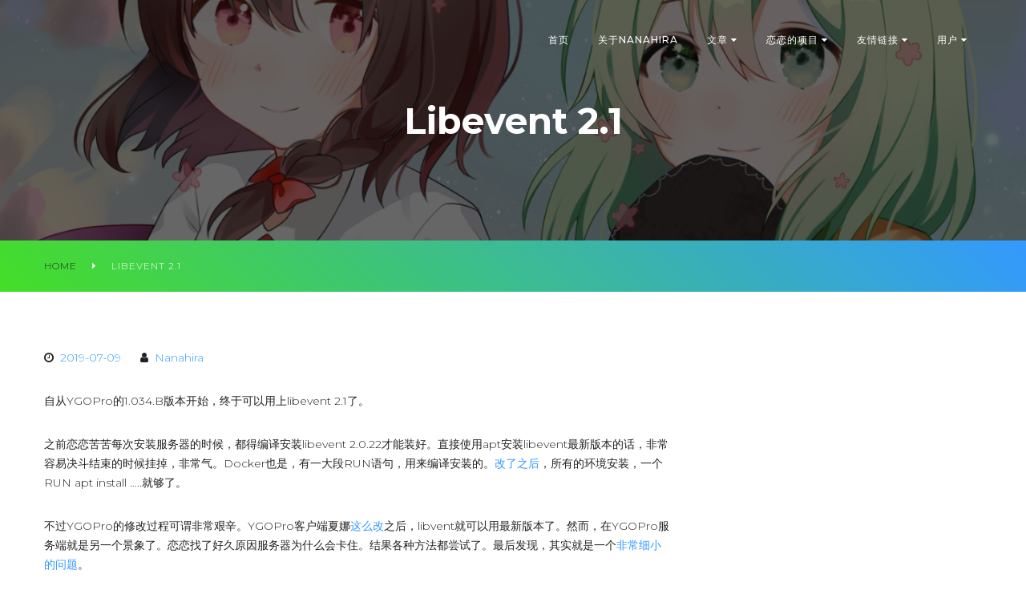

--- FILE ---
content_type: text/html; charset=UTF-8
request_url: https://nanahira.momobako.com/libevent-2-1/
body_size: 6696
content:
<!doctype html>
<html lang="zh-CN">
<head>
  <meta charset="UTF-8">
  <meta name="viewport" content="width=device-width, initial-scale=1.0">
  <meta http-equiv="X-UA-Compatible" content="ie=edge">
  <title>Libevent 2.1 &#8211; Nanahira &amp; Momobako</title>
<meta name='robots' content='max-image-preview:large' />
<link rel='dns-prefetch' href='//fonts.googleapis.com' />
<link rel='dns-prefetch' href='//s.w.org' />
<link rel="alternate" type="application/rss+xml" title="Nanahira &amp; Momobako &raquo; Feed" href="https://nanahira.momobako.com/feed/" />
		<script type="text/javascript">
			window._wpemojiSettings = {"baseUrl":"https:\/\/s.w.org\/images\/core\/emoji\/13.1.0\/72x72\/","ext":".png","svgUrl":"https:\/\/s.w.org\/images\/core\/emoji\/13.1.0\/svg\/","svgExt":".svg","source":{"concatemoji":"https:\/\/nanahira.momobako.com\/wp-includes\/js\/wp-emoji-release.min.js?ver=5.8.12"}};
			!function(e,a,t){var n,r,o,i=a.createElement("canvas"),p=i.getContext&&i.getContext("2d");function s(e,t){var a=String.fromCharCode;p.clearRect(0,0,i.width,i.height),p.fillText(a.apply(this,e),0,0);e=i.toDataURL();return p.clearRect(0,0,i.width,i.height),p.fillText(a.apply(this,t),0,0),e===i.toDataURL()}function c(e){var t=a.createElement("script");t.src=e,t.defer=t.type="text/javascript",a.getElementsByTagName("head")[0].appendChild(t)}for(o=Array("flag","emoji"),t.supports={everything:!0,everythingExceptFlag:!0},r=0;r<o.length;r++)t.supports[o[r]]=function(e){if(!p||!p.fillText)return!1;switch(p.textBaseline="top",p.font="600 32px Arial",e){case"flag":return s([127987,65039,8205,9895,65039],[127987,65039,8203,9895,65039])?!1:!s([55356,56826,55356,56819],[55356,56826,8203,55356,56819])&&!s([55356,57332,56128,56423,56128,56418,56128,56421,56128,56430,56128,56423,56128,56447],[55356,57332,8203,56128,56423,8203,56128,56418,8203,56128,56421,8203,56128,56430,8203,56128,56423,8203,56128,56447]);case"emoji":return!s([10084,65039,8205,55357,56613],[10084,65039,8203,55357,56613])}return!1}(o[r]),t.supports.everything=t.supports.everything&&t.supports[o[r]],"flag"!==o[r]&&(t.supports.everythingExceptFlag=t.supports.everythingExceptFlag&&t.supports[o[r]]);t.supports.everythingExceptFlag=t.supports.everythingExceptFlag&&!t.supports.flag,t.DOMReady=!1,t.readyCallback=function(){t.DOMReady=!0},t.supports.everything||(n=function(){t.readyCallback()},a.addEventListener?(a.addEventListener("DOMContentLoaded",n,!1),e.addEventListener("load",n,!1)):(e.attachEvent("onload",n),a.attachEvent("onreadystatechange",function(){"complete"===a.readyState&&t.readyCallback()})),(n=t.source||{}).concatemoji?c(n.concatemoji):n.wpemoji&&n.twemoji&&(c(n.twemoji),c(n.wpemoji)))}(window,document,window._wpemojiSettings);
		</script>
		<style type="text/css">
img.wp-smiley,
img.emoji {
	display: inline !important;
	border: none !important;
	box-shadow: none !important;
	height: 1em !important;
	width: 1em !important;
	margin: 0 .07em !important;
	vertical-align: -0.1em !important;
	background: none !important;
	padding: 0 !important;
}
</style>
	<link rel='stylesheet' id='wp-block-library-css'  href='https://nanahira.momobako.com/wp-includes/css/dist/block-library/style.min.css?ver=5.8.12' type='text/css' media='all' />
<link rel='stylesheet' id='ppress-frontend-css'  href='https://nanahira.momobako.com/wp-content/plugins/wp-user-avatar/assets/css/frontend.min.css?ver=3.1.15' type='text/css' media='all' />
<link rel='stylesheet' id='ppress-flatpickr-css'  href='https://nanahira.momobako.com/wp-content/plugins/wp-user-avatar/assets/flatpickr/flatpickr.min.css?ver=3.1.15' type='text/css' media='all' />
<link rel='stylesheet' id='ppress-select2-css'  href='https://nanahira.momobako.com/wp-content/plugins/wp-user-avatar/assets/select2/select2.min.css?ver=5.8.12' type='text/css' media='all' />
<link rel='stylesheet' id='senseis2-font-css'  href='https://fonts.googleapis.com/css?family=Montserrat%3A300%2C400%2C500%2C700&#038;ver=5.8.12' type='text/css' media='all' />
<link rel='stylesheet' id='senseis2-font-awesome-css-css'  href='https://nanahira.momobako.com/wp-content/themes/sensei-s2/css/font-awesome.css?ver=4.7.0' type='text/css' media='all' />
<link rel='stylesheet' id='senseis2-animate-css-css'  href='https://nanahira.momobako.com/wp-content/themes/sensei-s2/css/animate.css?ver=5.8.12' type='text/css' media='all' />
<link rel='stylesheet' id='senseis2-style-default-css-css'  href='https://nanahira.momobako.com/wp-content/themes/sensei-s2/style.css?ver=1.0' type='text/css' media='all' />
<script type='text/javascript' src='https://nanahira.momobako.com/wp-includes/js/jquery/jquery.min.js?ver=3.6.0' id='jquery-core-js'></script>
<script type='text/javascript' src='https://nanahira.momobako.com/wp-includes/js/jquery/jquery-migrate.min.js?ver=3.3.2' id='jquery-migrate-js'></script>
<script type='text/javascript' src='https://nanahira.momobako.com/wp-content/plugins/wp-user-avatar/assets/flatpickr/flatpickr.min.js?ver=5.8.12' id='ppress-flatpickr-js'></script>
<script type='text/javascript' src='https://nanahira.momobako.com/wp-content/plugins/wp-user-avatar/assets/select2/select2.min.js?ver=5.8.12' id='ppress-select2-js'></script>
<link rel="https://api.w.org/" href="https://nanahira.momobako.com/wp-json/" /><link rel="alternate" type="application/json" href="https://nanahira.momobako.com/wp-json/wp/v2/posts/117" /><link rel="EditURI" type="application/rsd+xml" title="RSD" href="https://nanahira.momobako.com/xmlrpc.php?rsd" />
<link rel="wlwmanifest" type="application/wlwmanifest+xml" href="https://nanahira.momobako.com/wp-includes/wlwmanifest.xml" /> 
<meta name="generator" content="WordPress 5.8.12" />
<link rel="canonical" href="https://nanahira.momobako.com/libevent-2-1/" />
<link rel='shortlink' href='https://nanahira.momobako.com/?p=117' />
<link rel="alternate" type="application/json+oembed" href="https://nanahira.momobako.com/wp-json/oembed/1.0/embed?url=https%3A%2F%2Fnanahira.momobako.com%2Flibevent-2-1%2F" />
<link rel="alternate" type="text/xml+oembed" href="https://nanahira.momobako.com/wp-json/oembed/1.0/embed?url=https%3A%2F%2Fnanahira.momobako.com%2Flibevent-2-1%2F&#038;format=xml" />
<link rel="icon" href="https://nanahira.momobako.com/wp-content/uploads/2019/06/cropped-37564765-2-32x32.png" sizes="32x32" />
<link rel="icon" href="https://nanahira.momobako.com/wp-content/uploads/2019/06/cropped-37564765-2-192x192.png" sizes="192x192" />
<link rel="apple-touch-icon" href="https://nanahira.momobako.com/wp-content/uploads/2019/06/cropped-37564765-2-180x180.png" />
<meta name="msapplication-TileImage" content="https://nanahira.momobako.com/wp-content/uploads/2019/06/cropped-37564765-2-270x270.png" />
</head>
<body class="post-template-default single single-post postid-117 single-format-standard">
<header id="header">
  <div class="header">
    <div class="content" >
      <nav>
                                <span class="brand"></span>
                          <div class="menu">
            <div class="navbar">
              <span class="icon-bar"></span>
              <span class="icon-bar"></span>
              <span class="icon-bar"></span>
            </div>

            <ul id="menu-header" class="nav"><li id="menu-item-51" class="menu-item menu-item-type-custom menu-item-object-custom menu-item-home menu-item-51"><a href="https://nanahira.momobako.com">首页</a></li>
<li id="menu-item-63" class="menu-item menu-item-type-post_type menu-item-object-page menu-item-63"><a href="https://nanahira.momobako.com/%e5%85%b3%e4%ba%8enanahira/">关于Nanahira</a></li>
<li id="menu-item-45" class="menu-item menu-item-type-taxonomy menu-item-object-category current-post-ancestor current-menu-parent current-post-parent menu-item-has-children menu-item-45"><a href="https://nanahira.momobako.com/category/default/">文章</a>
<ul class="sub-menu">
	<li id="menu-item-34" class="menu-item menu-item-type-taxonomy menu-item-object-category menu-item-34"><a href="https://nanahira.momobako.com/category/acg/">N-Field / ACG</a></li>
	<li id="menu-item-35" class="menu-item menu-item-type-taxonomy menu-item-object-category current-post-ancestor current-menu-parent current-post-parent menu-item-35"><a href="https://nanahira.momobako.com/category/ygopro/">YGOPro / MyCard</a></li>
	<li id="menu-item-36" class="menu-item menu-item-type-taxonomy menu-item-object-category menu-item-36"><a href="https://nanahira.momobako.com/category/taiko/">太鼓 / 音游</a></li>
	<li id="menu-item-37" class="menu-item menu-item-type-taxonomy menu-item-object-category current-post-ancestor current-menu-parent current-post-parent menu-item-37"><a href="https://nanahira.momobako.com/category/development/">开发 / 运维</a></li>
	<li id="menu-item-38" class="menu-item menu-item-type-taxonomy menu-item-object-category menu-item-38"><a href="https://nanahira.momobako.com/category/custom-cards/">DIY卡</a></li>
</ul>
</li>
<li id="menu-item-46" class="menu-item menu-item-type-post_type menu-item-object-page menu-item-has-children menu-item-46"><a href="https://nanahira.momobako.com/%e6%81%8b%e6%81%8b%e7%9a%84%e9%a1%b9%e7%9b%ae/">恋恋的项目</a>
<ul class="sub-menu">
	<li id="menu-item-121" class="menu-item menu-item-type-custom menu-item-object-custom menu-item-121"><a target="_blank" rel="noopener" href="https://cli.koishi.pro/">KoishiPro</a></li>
	<li id="menu-item-47" class="menu-item menu-item-type-custom menu-item-object-custom menu-item-47"><a target="_blank" rel="noopener" href="https://koishi.pro">YGOPro Koishi服</a></li>
	<li id="menu-item-48" class="menu-item menu-item-type-custom menu-item-object-custom menu-item-48"><a target="_blank" rel="noopener" href="https://koishi.pro/pre.html">YGOPro 222DIY服</a></li>
	<li id="menu-item-49" class="menu-item menu-item-type-custom menu-item-object-custom menu-item-49"><a target="_blank" rel="noopener" href="https://tg.lv5.ac">Taiko Web</a></li>
	<li id="menu-item-50" class="menu-item menu-item-type-custom menu-item-object-custom menu-item-50"><a target="_blank" rel="noopener" href="https://mycard.moe">MyCard</a></li>
	<li id="menu-item-217" class="menu-item menu-item-type-custom menu-item-object-custom menu-item-217"><a target="_blank" rel="noopener" href="https://koishi.js.org/">Koishi.js</a></li>
</ul>
</li>
<li id="menu-item-166" class="menu-item menu-item-type-post_type menu-item-object-page menu-item-has-children menu-item-166"><a href="https://nanahira.momobako.com/%e5%8f%8b%e6%83%85%e9%93%be%e6%8e%a5/">友情链接</a>
<ul class="sub-menu">
	<li id="menu-item-170" class="menu-item menu-item-type-custom menu-item-object-custom menu-item-170"><a target="_blank" rel="noopener" href="https://www.ciweimao.com/book/100173195">千音的小说</a></li>
</ul>
</li>
<li id="menu-item-211" class="menu-item menu-item-type-post_type menu-item-object-page menu-item-has-children menu-item-211"><a href="https://nanahira.momobako.com/%e7%94%a8%e6%88%b7/">用户</a>
<ul class="sub-menu">
	<li id="menu-item-198" class="menu-item menu-item-type-post_type menu-item-object-page menu-item-198"><a href="https://nanahira.momobako.com/log-in/">Log In</a></li>
	<li id="menu-item-200" class="menu-item menu-item-type-post_type menu-item-object-page menu-item-200"><a href="https://nanahira.momobako.com/sign-up/">Sign Up</a></li>
	<li id="menu-item-202" class="menu-item menu-item-type-post_type menu-item-object-page menu-item-202"><a href="https://nanahira.momobako.com/reset-password/">Reset Password</a></li>
	<li id="menu-item-204" class="menu-item menu-item-type-post_type menu-item-object-page menu-item-204"><a href="https://nanahira.momobako.com/account/">My Account</a></li>
	<li id="menu-item-206" class="menu-item menu-item-type-post_type menu-item-object-page menu-item-206"><a href="https://nanahira.momobako.com/my-profile/">My Profile</a></li>
</ul>
</li>
</ul>          </div> <!-- menu -->
              </nav>
    </div> <!-- content -->
  </div> <!-- header -->
</header>

<main>
  <div class="main main-page" style="background-image: linear-gradient(rgba(0,0,0,0.6), rgba(0,0,0,0.6)), url(https://nanahira.momobako.com/wp-content/uploads/2019/06/cropped-nanahira-sekka-cut-dec.png);">
    <div class="content">
      <div class="main-content center fade">
        <h1>Libevent 2.1</h1>
      </div> <!-- main content -->
    </div> <!-- content -->
  </div> <!-- main -->
</main>

<section>
  <div class="breadcrumbs">
    <div class="content">
      <p><a href="https://nanahira.momobako.com">home</a> <i class="fa fa-caret-right" aria-hidden="true"></i> Libevent 2.1</p>
    </div> <!-- content -->
  </div> <!-- breadcrumbs -->
</section>

<article class="spacer">
  <div class="page-item post-117 post type-post status-publish format-standard hentry category-ygopro category-development category-default">
    <div class="content clearfix">
      <div class="col-8 fade">
                        <div class="entry-meta">
          <p><i class="fa fa-clock-o right"></i> <a href="https://nanahira.momobako.com/libevent-2-1/" class="time">2019-07-09</a> <span class="author"><i class="fa fa-user right"></i> <a href="https://nanahira.momobako.com/author/nanahira/" title="文章作者 Nanahira" rel="author">Nanahira</a></span></p>
        </div> <!-- entry meta -->
        
<p>自从YGOPro的1.034.B版本开始，终于可以用上libevent 2.1了。</p>



<p>之前恋恋苦苦每次安装服务器的时候，都得编译安装libevent 2.0.22才能装好。直接使用apt安装libevent最新版本的话，非常容易决斗结束的时候挂掉，非常气。Docker也是，有一大段RUN语句，用来编译安装的。<a href="https://github.com/moecube/srvpro/commit/3b8cbef1ddefd9a13a58ae6d932b99a82d94bbb0">改了之后</a>，所有的环境安装，一个RUN apt install &#8230;..就够了。</p>



<p>不过YGOPro的修改过程可谓非常艰辛。YGOPro客户端夏娜<a href="https://github.com/Fluorohydride/ygopro/commit/e444e818f3735d3df978c159cd5ba0b97495bfba">这么改</a>之后，libvent就可以用最新版本了。然而，在YGOPro服务端就是另一个景象了。恋恋找了好久原因服务器为什么会卡住。结果各种方法都尝试了。最后发现，其实就是一个<a href="https://github.com/moecube/ygopro/commit/dae453875883ccdab9df2d817f4246719fff505d">非常细小的问题</a>。</p>



<p>不管怎么说，能用libevent 2.1是一个非常大的进步，再也不需要编译安装libevent 2.0.22了。不少兼容性问题也得到了解决。</p>

        <div class="divider"></div>

        
        <div class="taxonomy clearfix">
          <div class="col-6">
            <div class="category">
              <i class="fa fa-folder right"></i>
                <a href="https://nanahira.momobako.com/category/ygopro/" rel="category tag">YGOPro / MyCard</a>, <a href="https://nanahira.momobako.com/category/development/" rel="category tag">开发 / 运维</a>, <a href="https://nanahira.momobako.com/category/default/" rel="category tag">文章</a>            </div> <!--category -->
          </div>
          <div class="col-6">
            <div class="tags">
                          </div> <!-- tag -->
          </div>
        </div> <!-- taxonomy -->

        <div class="spacer"></div>
        <div class="wrapper">
          <div class="square square-comments"></div>
        </div> <!-- content -->

        
                <div class="spacer clearer"></div>
      </div> <!-- col-8 -->

      <div class="col-4">
        
<aside>
  </aside>
      </div> <!-- col-4 -->
    </div> <!-- content -->
  </div> <!-- page -->
</article>


<footer>
  <div class="footer spacer">
    <div class="line"></div>
    <div class="content clearfix">
      <div class="col-8">
        <div class="divider">
          <div class="widget widget_media_audio"><h3>Nanahira&#8217;s Song</h3><!--[if lt IE 9]><script>document.createElement('audio');</script><![endif]-->
<audio class="wp-audio-shortcode" id="audio-117-1" preload="none" style="width: 100%;" controls="controls"><source type="audio/mpeg" src="https://minio.mycard.moe:9000/nanahira/nanahira-momobako-assets/songs/charin.mp3?_=1" /><source type="audio/mpeg" src="https://minio.mycard.moe:9000/nanahira/nanahira-momobako-assets/songs/charin.mp3?_=1" /><a href="https://minio.mycard.moe:9000/nanahira/nanahira-momobako-assets/songs/charin.mp3">https://minio.mycard.moe:9000/nanahira/nanahira-momobako-assets/songs/charin.mp3</a></audio></div>        </div> <!-- divider -->
      </div> <!-- col-8 -->
      <div class="col-4">
        <div class="divider">
          <div class="widget widget_media_audio"><h3>Momobako&#8217;s Song</h3><audio class="wp-audio-shortcode" id="audio-117-2" preload="none" style="width: 100%;" controls="controls"><source type="audio/mpeg" src="https://minio.mycard.moe:9000/nanahira/nanahira-momobako-assets/songs/momobako.mp3?_=2" /><source type="audio/mpeg" src="https://minio.mycard.moe:9000/nanahira/nanahira-momobako-assets/songs/momobako.mp3?_=2" /><a href="https://minio.mycard.moe:9000/nanahira/nanahira-momobako-assets/songs/momobako.mp3">https://minio.mycard.moe:9000/nanahira/nanahira-momobako-assets/songs/momobako.mp3</a></audio></div><div class="widget_text widget widget_custom_html"><div class="textwidget custom-html-widget"><a href="http://beian.miit.gov.cn/" rel="external nofollow noopener" target="_blank">
粤ICP备19057366号-1
</a></div></div><div class="widget widget_text">			<div class="textwidget"><div class="col-4">
<div class="divider">
<div class="widget_text widget widget_custom_html" title="要编辑此小工具，按住Shift并点击鼠标。">
<div class="textwidget custom-html-widget">
<div><a class="customize-unpreviewable" href="http://www.beian.gov.cn/portal/registerSystemInfo?recordcode=44030502004135" target="_blank" rel="noopener noreferrer">粤公网安备 44030502004135号</a></div>
</div>
</div>
</div>
</div>
</div>
		</div>        </div> <!-- divider -->
      </div> <!-- col-4 -->
    </div> <!-- content -->
</div> <!-- footer -->
</footer>
<link rel='stylesheet' id='mediaelement-css'  href='https://nanahira.momobako.com/wp-includes/js/mediaelement/mediaelementplayer-legacy.min.css?ver=4.2.16' type='text/css' media='all' />
<link rel='stylesheet' id='wp-mediaelement-css'  href='https://nanahira.momobako.com/wp-includes/js/mediaelement/wp-mediaelement.min.css?ver=5.8.12' type='text/css' media='all' />
<script type='text/javascript' id='ppress-frontend-script-js-extra'>
/* <![CDATA[ */
var pp_ajax_form = {"ajaxurl":"https:\/\/nanahira.momobako.com\/wp-admin\/admin-ajax.php","confirm_delete":"Are you sure?","deleting_text":"Deleting...","deleting_error":"An error occurred. Please try again.","nonce":"fede690801","disable_ajax_form":"false"};
/* ]]> */
</script>
<script type='text/javascript' src='https://nanahira.momobako.com/wp-content/plugins/wp-user-avatar/assets/js/frontend.min.js?ver=3.1.15' id='ppress-frontend-script-js'></script>
<script type='text/javascript' src='https://nanahira.momobako.com/wp-content/themes/sensei-s2/js/viewportchecker.js' id='senseis2-viewportchecker-js-js'></script>
<script type='text/javascript' src='https://nanahira.momobako.com/wp-content/themes/sensei-s2/js/custom.js' id='senseis2-custom-js-js'></script>
<script type='text/javascript' src='https://nanahira.momobako.com/wp-includes/js/wp-embed.min.js?ver=5.8.12' id='wp-embed-js'></script>
<script type='text/javascript' id='mediaelement-core-js-before'>
var mejsL10n = {"language":"zh","strings":{"mejs.download-file":"\u4e0b\u8f7d\u6587\u4ef6","mejs.install-flash":"\u60a8\u6b63\u5728\u4f7f\u7528\u7684\u6d4f\u89c8\u5668\u672a\u5b89\u88c5\u6216\u542f\u7528Flash\u64ad\u653e\u5668\uff0c\u8bf7\u542f\u7528\u60a8\u7684Flash\u64ad\u653e\u5668\u63d2\u4ef6\uff0c\u6216\u4ece https:\/\/get.adobe.com\/flashplayer\/ \u4e0b\u8f7d\u6700\u65b0\u7248\u3002","mejs.fullscreen":"\u5168\u5c4f","mejs.play":"\u64ad\u653e","mejs.pause":"\u6682\u505c","mejs.time-slider":"\u65f6\u95f4\u8f74","mejs.time-help-text":"\u4f7f\u7528\u5de6\/\u53f3\u7bad\u5934\u952e\u6765\u524d\u8fdb\u4e00\u79d2\uff0c\u4e0a\/\u4e0b\u7bad\u5934\u952e\u6765\u524d\u8fdb\u5341\u79d2\u3002","mejs.live-broadcast":"\u73b0\u573a\u76f4\u64ad","mejs.volume-help-text":"\u4f7f\u7528\u4e0a\/\u4e0b\u7bad\u5934\u952e\u6765\u589e\u9ad8\u6216\u964d\u4f4e\u97f3\u91cf\u3002","mejs.unmute":"\u53d6\u6d88\u9759\u97f3","mejs.mute":"\u9759\u97f3","mejs.volume-slider":"\u97f3\u91cf","mejs.video-player":"\u89c6\u9891\u64ad\u653e\u5668","mejs.audio-player":"\u97f3\u9891\u64ad\u653e\u5668","mejs.captions-subtitles":"\u8bf4\u660e\u6587\u5b57\u6216\u5b57\u5e55","mejs.captions-chapters":"\u7ae0\u8282","mejs.none":"\u65e0","mejs.afrikaans":"\u5357\u975e\u8377\u5170\u8bed","mejs.albanian":"\u963f\u5c14\u5df4\u5c3c\u4e9a\u8bed","mejs.arabic":"\u963f\u62c9\u4f2f\u8bed","mejs.belarusian":"\u767d\u4fc4\u7f57\u65af\u8bed","mejs.bulgarian":"\u4fdd\u52a0\u5229\u4e9a\u8bed","mejs.catalan":"\u52a0\u6cf0\u7f57\u5c3c\u4e9a\u8bed","mejs.chinese":"\u4e2d\u6587","mejs.chinese-simplified":"\u4e2d\u6587\uff08\u7b80\u4f53\uff09","mejs.chinese-traditional":"\u4e2d\u6587(\uff08\u7e41\u4f53\uff09","mejs.croatian":"\u514b\u7f57\u5730\u4e9a\u8bed","mejs.czech":"\u6377\u514b\u8bed","mejs.danish":"\u4e39\u9ea6\u8bed","mejs.dutch":"\u8377\u5170\u8bed","mejs.english":"\u82f1\u8bed","mejs.estonian":"\u7231\u6c99\u5c3c\u4e9a\u8bed","mejs.filipino":"\u83f2\u5f8b\u5bbe\u8bed","mejs.finnish":"\u82ac\u5170\u8bed","mejs.french":"\u6cd5\u8bed","mejs.galician":"\u52a0\u5229\u897f\u4e9a\u8bed","mejs.german":"\u5fb7\u8bed","mejs.greek":"\u5e0c\u814a\u8bed","mejs.haitian-creole":"\u6d77\u5730\u514b\u91cc\u5965\u5c14\u8bed","mejs.hebrew":"\u5e0c\u4f2f\u6765\u8bed","mejs.hindi":"\u5370\u5730\u8bed","mejs.hungarian":"\u5308\u7259\u5229\u8bed","mejs.icelandic":"\u51b0\u5c9b\u8bed","mejs.indonesian":"\u5370\u5ea6\u5c3c\u897f\u4e9a\u8bed","mejs.irish":"\u7231\u5c14\u5170\u8bed","mejs.italian":"\u610f\u5927\u5229\u8bed","mejs.japanese":"\u65e5\u8bed","mejs.korean":"\u97e9\u8bed","mejs.latvian":"\u62c9\u8131\u7ef4\u4e9a\u8bed","mejs.lithuanian":"\u7acb\u9676\u5b9b\u8bed","mejs.macedonian":"\u9a6c\u5176\u987f\u8bed","mejs.malay":"\u9a6c\u6765\u8bed","mejs.maltese":"\u9a6c\u8033\u4ed6\u8bed","mejs.norwegian":"\u632a\u5a01\u8bed","mejs.persian":"\u6ce2\u65af\u8bed","mejs.polish":"\u6ce2\u5170\u8bed","mejs.portuguese":"\u8461\u8404\u7259\u8bed","mejs.romanian":"\u7f57\u9a6c\u5c3c\u4e9a\u8bed","mejs.russian":"\u4fc4\u8bed","mejs.serbian":"\u585e\u5c14\u7ef4\u4e9a\u8bed","mejs.slovak":"\u65af\u6d1b\u4f10\u514b\u8bed","mejs.slovenian":"\u65af\u6d1b\u6587\u5c3c\u4e9a\u8bed","mejs.spanish":"\u897f\u73ed\u7259\u8bed","mejs.swahili":"\u65af\u74e6\u5e0c\u91cc\u8bed","mejs.swedish":"\u745e\u5178\u8bed","mejs.tagalog":"\u4ed6\u52a0\u7984\u8bed","mejs.thai":"\u6cf0\u8bed","mejs.turkish":"\u571f\u8033\u5176\u8bed","mejs.ukrainian":"\u4e4c\u514b\u5170\u8bed","mejs.vietnamese":"\u8d8a\u5357\u8bed","mejs.welsh":"\u5a01\u5c14\u58eb\u8bed","mejs.yiddish":"\u610f\u7b2c\u7eea\u8bed"}};
</script>
<script type='text/javascript' src='https://nanahira.momobako.com/wp-includes/js/mediaelement/mediaelement-and-player.min.js?ver=4.2.16' id='mediaelement-core-js'></script>
<script type='text/javascript' src='https://nanahira.momobako.com/wp-includes/js/mediaelement/mediaelement-migrate.min.js?ver=5.8.12' id='mediaelement-migrate-js'></script>
<script type='text/javascript' id='mediaelement-js-extra'>
/* <![CDATA[ */
var _wpmejsSettings = {"pluginPath":"\/wp-includes\/js\/mediaelement\/","classPrefix":"mejs-","stretching":"responsive"};
/* ]]> */
</script>
<script type='text/javascript' src='https://nanahira.momobako.com/wp-includes/js/mediaelement/wp-mediaelement.min.js?ver=5.8.12' id='wp-mediaelement-js'></script>
</body>
</html>


--- FILE ---
content_type: text/css
request_url: https://nanahira.momobako.com/wp-content/themes/sensei-s2/style.css?ver=1.0
body_size: 6618
content:
/**
Theme Name: Sensei S2
Theme URI: https://www.simonebaldassin.com/senseis2-theme/
Author: Simone Baldassin
Author URI: https://simonebaldassin.com
Description: Sensei S2 Theme with Flexbox and CSS Grid
Version: 2.3.2
Tested up to: 5.5
Requires PHP: 7.0
License: GNU General Public License v2 or later
License URI: http://www.gnu.org/licenses/gpl-2.0.html
Tags: one-column, two-columns, three-columns, blog, right-sidebar, custom-header, custom-menu, featured-images, sticky-post, editor-style, translation-ready
Text Domain: sensei-s2

This theme, like WordPress, is licensed under the GPL.
Use it to make something cool, have fun, and share what you've learned with others.
**/

/** TABLE OF CONTENTS
1.0 WordPress Core
2.0 CSS Starter
3.0 Grid System
4.0 Button
5.0 Typography
6.0 Global Style
	6.1 Homepage
	6.2 Footer
	6.3 Grid
	6.4 Page
7.0 Jetpack
8.0 Breadcrumbs
9.0 Blog
	9.1 Pagination
	9.2 Single
	9.3 Comments
10.0 Sidebar
11.0 Form
12.0 Responsive Embed
13.0 Breakpoints
**/

/** 1.0 WordPress Core **/
.alignnone {
  margin: 5px 20px 20px 0;
}

.aligncenter,
div.aligncenter {
  display: block;
  margin: 5px auto 5px auto;
}

.alignright {
  float: right;
  margin: 5px 0 20px 20px;
}

.alignleft {
  float: left;
  margin: 5px 20px 20px 0;
}

a img.alignright {
  float: right;
  margin: 5px 0 20px 20px;
}

a img.alignnone {
  margin: 0;
}

a img.alignleft {
  float: left;
  margin: 5px 20px 20px 0;
}

a img.aligncenter {
  display: block;
  margin-left: auto;
  margin-right: auto;
}

.wp-caption {
  background: #fff;
  border: 1px solid #f0f0f0;
  max-width: 96%;
  padding: 5px 3px 10px;
  text-align: center;
}

.wp-caption.alignnone {
  margin: 5px 20px 20px 0;
}

.wp-caption.alignleft {
  margin: 5px 20px 20px 0;
}

.wp-caption.alignright {
  margin: 5px 0 20px 20px;
}

.wp-caption img {
  border: 0 none;
  height: auto;
  margin: 0;
  max-width: 98.5%;
  padding: 0;
  width: auto;
}

.wp-caption p.wp-caption-text {
  font-size: 11px;
  line-height: 17px;
  margin: 0;
  padding: 0 4px 5px;
}

.screen-reader-text {
  border: 0;
  clip: rect(1px, 1px, 1px, 1px);
  clip-path: inset(50%);
  height: 1px;
  margin: -1px;
  overflow: hidden;
  padding: 0;
  position: absolute !important;
  width: 1px;
  word-wrap: normal !important;
}

.screen-reader-text:focus {
  background-color: #eee;
  clip: auto !important;
  clip-path: none;
  color: #444;
  display: block;
  font-size: 1em;
  height: auto;
  left: 5px;
  line-height: normal;
  padding: 15px 23px 14px;
  text-decoration: none;
  top: 5px;
  width: auto;
  z-index: 100000;
}

.wp-block-columns {
  margin-bottom: 0;
}

/** 2.0 CSS Starter **/
* {
  margin: 0;
  padding: 0;
  box-sizing: border-box;
}

.clearer {
  clear: both;
}

img {
  border: none;
  max-width: 100%;
  height: auto;
}

*:focus {
  outline: none;
}

input:-webkit-autofill {
  -webkit-box-shadow: inset 0 0 0 9999px white;
}

input:-webkit-autofill:focus {
  -webkit-box-shadow: 0 0 0 50px white inset;
}

body,
input,
textarea,
select,
button {
  font-family: 'Montserrat', sans-serif;
}

header,
nav,
article,
aside,
section,
footer,
main,
figure,
figcaption {
  display: block;
}

.clearfix::before,
.clearfix::after {
  content: "\0020";
  display: block;
  height: 0;
  overflow: hidden;
}

.clearfix::after {
  clear: both;
}

.content {
  width: 1170px;
  margin: 0 auto;
}

.fluid {
  width: 96%;
  margin: 0 2%;
}

.divider {
  padding: 20px 0;
}

.spacer {
  padding: 70px 0;
}

.responsive,
.responsive img {
  width: 100%;
  height: auto;
}

.center {
  text-align: center;
}

h1,
h2,
h3,
h4,
h5,
h6,
p,
a {
  -ms-word-wrap: break-word;
  word-wrap: break-word;
}

.hidden {
  opacity: 0;
}

.visible {
  opacity: 1;
}

.grey {
  background: #efefef;
}

.line {
  position: absolute;
  top: 0;
  left: 50%;
  width: 2px;
  height: 7.5rem;
  transform: translateY(-50%);
  background: #45de27;
  background: -moz-linear-gradient(45deg, #45de27 0%, #39f 100%);
  background: -webkit-linear-gradient(45deg, #45de27 0%, #39f 100%);
  background: linear-gradient(45deg, #45de27 0%, #39f 100%);
  filter: progid:DXImageTransform.Microsoft.gradient(startColorstr='#45de27', endColorstr='#39f',GradientType=1);
}

.small-divider {
  padding: 5px;
}

.gallery-caption,
.bypostauthor {
  /** coming **/
}

/** 3.0 Grid System **/
.row {
  width: 100%;
}

.col {
  box-sizing: border-box;
}

.col-1 {
  width: 8.33333%;
  float: left;
}

.col-2 {
  width: 16.6666%;
  float: left;
}

.col-3 {
  width: 25%;
  float: left;
}

.col-4 {
  width: 33.33333%;
  float: left;
}

.col-6 {
  width: 50%;
  float: left;
}

.col-8 {
  width: 66.666666%;
  float: left;
}

.col-10 {
  width: 83.3333%;
  float: left;
}

/** 4.0 Button **/
.button,
.main-content a,
[type=submit],
[type=reset],
[type=button],
.wp-block-button {
  display: inline-block;
  padding: 18px 25px;
  font-size: 0.75rem;
  text-decoration: none !important;
  color: #fff;
  text-transform: uppercase;
  border: 1px solid #39f;
  -webkit-transition: 0.3s;
  -moz-transition: 0.3s;
  transition: 0.3s;
  letter-spacing: 0.063rem;
}

.inverse {
  color: #222;
}

.button:hover,
.main-content a:hover {
  color: #39f;
}

.wp-block-button {
  padding: 0;
  margin-bottom: 1.85rem;
}

.wp-block-button__link {
  background-color: transparent;
  border-radius: 0;
  color: #222 !important;
  font-size: 0.75rem;
  text-decoration: none;
}

.wp-block-button__link:hover {
  text-decoration: none !important;
  color: #39f !important;
}

.is-style-outline .wp-block-button__link {
  border: 0 !important;
}

/** 5.0 Typography **/
h1,
h2,
h3,
h4,
h5,
h6,
label {
  color: #222;
  font-weight: 700;
  text-transform: uppercase;
  margin-bottom: 30px;
}

h2::before,
.comments-area h3::before,
.comment-form h3::before {
  background: #45de27;
  background: -moz-linear-gradient(45deg, #45de27 0%, #39f 100%);
  background: -webkit-linear-gradient(45deg, #45de27 0%, #39f 100%);
  background: linear-gradient(45deg, #45de27 0%, #39f 100%);
  filter: progid:DXImageTransform.Microsoft.gradient( startColorstr='#45de27', endColorstr='#39f',GradientType=1 );
  content: "\020";
  display: block;
  height: 2px;
  margin: 0 0 1rem;
  width: 1em;
}

h1 {
  font-size: 2.825rem;
}

h2 {
  font-size: 2.25rem;
}

h3 {
  font-size: 1.5rem;
}

h4 {
  font-size: 1rem;
}

h5 {
  font-size: 0.875rem;
}

h6 {
  font-size: 0.75rem;
}

p {
  color: #222;
  font-size: 0.875rem;
  font-weight: 300;
  line-height: 24px;
  margin-bottom: 30px;
}

figcaption {
  color: #222;
  font-size: 0.875rem;
  font-weight: 300;
  line-height: 24px;
  font-style: italic;
}

.has-large-font-size {
  line-height: 32px;
}

blockquote {
  font-size: 0.875rem;
  font-style: italic;
  font-weight: 300;
  color: #222;
  border-left: 5px solid #efefef;
  padding-left: 30px;
  line-height: 24px;
  margin-bottom: 30px;
}

.wp-block-pullquote blockquote {
  border-left: none;
  border-top: 5px solid #efefef;
  border-bottom: 5px solid #efefef;
  padding: 30px;
}

ul,
ol {
  color: #222;
  font-size: 0.875rem;
  font-weight: 300;
  line-height: 24px;
  padding-bottom: 30px;
}

.page-item ul,
.page-item ol {
  padding-left: 1rem;
}

.wp-block-latest-posts.wp-block-latest-posts__list,
.page-item .wp-block-social-links {
  padding-left: 0;
}

.wp-block-latest-posts li {
  margin-bottom: 60px;
}

.wp-block-latest-posts li > a {
  font-size: 18px;
  font-weight: 500;
  text-transform: uppercase;
  text-decoration: none!important;
}

label {
  display: inline-block;
  font-size: 1rem;
  margin-bottom: 5px;
}

hr {
  margin-bottom: 30px;
}

fieldset {
  border: 1px solid #39f;
  padding: 15px;
}

legend {
  color: #222;
}

.main h2,
.main h3,
.main h4,
.main h5,
.main h6 {
  color: #fff;
}

.main h2::before {
  background: transparent !important;
}

table {
  width: 100%;
  margin-bottom: 30px;
  border-collapse: collapse;
}

th,
td {
  border: 1px solid #bbb;
  padding: 0.625rem;
}

td {
  font-weight: 300;
  font-size: 0.875rem;
}

tbody th {
  font-weight: 300;
  text-align: left;
}

.even {
  background: #fff;
}

.odd {
  background: #efefef;
}

dl {
  margin-bottom: 30px;
  font-size: 0.875rem;
  font-weight: 300;
  line-height: 24px;
  color: #222;
}

dt {
  font-size: 1rem;
  font-weight: 500;
}

dd {
  padding-left: 1rem;
}

address,
kbd {
  font-size: 0.875rem;
  font-weight: 300;
  color: #222;
}

address {
  margin-bottom: 30px;
}

code {
  font-family: 'Montserrat', sans-serif;
  font-size: 0.75rem;
  font-style: italic;
}

pre {
  font-family: 'Montserrat', sans-serif;
  font-size: 0.75rem;
  margin-bottom: 30px;
  white-space: pre-wrap;
  white-space: -moz-pre-wrap;
  white-space: -pre-wrap;
  white-space: -o-pre-wrap;
  word-wrap: break-word;
}

pre.wp-block-verse {
  font-family: 'Montserrat', sans-serif;
  font-weight: 300;
  white-space: pre-wrap;
}

h2.no-match-title {
  font-size: 1.25rem !important;
  display: inline-block !important;
}

.uppercase {
  text-transform: uppercase !important;
}

.wp-block-cover__inner-container p {
  line-height: 32px !important;
}

.wp-block-group.has-background {
  padding: 30px;
}

.wp-block-cover {
  height: auto;
}

/** 6.0 Global Style **/
.header {
  width: 100%;
  position: fixed;
  top: 0;
  left: 0;
  z-index: 99998;
  padding: 20px 0;
  -webkit-transition: all 0.3s ease-out;
  -moz-transition: all 0.3s ease-out;
  transition: all 0.3s ease-out;
  background: transparent;
}

.sticky-menu {
  background: rgba(0, 0, 0, 0.8);
  padding: 5px 0;
}

nav {
  display: flex;
  align-items: center;
  justify-content: space-between;
}

.brand {
  display: flex;
  flex-direction: row;
}

.brand img {
  width: 140px;
  max-width: 100%;
  height: 100%;
}

.navbar {
  cursor: pointer;
  margin-right: 10px;
  padding-top: 5px;
  display: none;
}

.icon-bar {
  display: block;
  width: 22px;
  height: 1px;
  margin: 0 5px 5px;
  background: #fff;
}

.icon-bar:last-child {
  width: 18px;
}

.menu {
  display: flex;
  flex-direction: row-reverse;
}

.menu ul {
  list-style: none;
  display: flex;
  flex-direction: row;
  padding-bottom: 0;
}

.menu li {
  font-size: 0.75rem;
  font-weight: 500;
  color: #fff;
  text-transform: uppercase;
  letter-spacing: 1px;
  position: relative;
}

.menu .menu-item-has-children > a::after {
  content: ' \f0d7';
  font-family: FontAwesome;
}

.menu .sub-menu .menu-item-has-children > a::after {
  content: '' !important;
}

.menu a {
  display: inline-block;
  padding: 18px;
  text-decoration: none;
  color: #fff;
  -webkit-transition: 0.3s;
  -moz-transition: 0.3s;
  transition: 0.3s;
}

.menu a:hover,
.current-menu-item > a {
  color: #39f;
}

.menu .menu-item-has-children .sub-menu {
  flex-direction: column !important;
  position: absolute;
  top: 60px;
  left: 0;
  background: #fff;
  visibility: hidden;
  opacity: 0;
  border: 1px solid rgba(0, 0, 0, 0.1);
}

.menu .menu-item-has-children:hover .sub-menu {
  -webkit-transition: 0.5s;
  -moz-transition: 0.5s;
  transition: 0.5s;
  visibility: visible;
  opacity: 1;
  top: 50px;
}

.sub-menu li {
  width: 200px;
  border-bottom: 1px solid rgba(0, 0, 0, 0.1);
}

.sub-menu li:last-child {
  border-bottom: none;
}

.sub-menu a {
  padding: 14px 18px;
  color: #222;
  width: 100%;
}

.sub-menu a:hover {
  color: #222;
  background: #efefef;
}

.sub-menu .current-menu-item > a {
  color: #39f;
}

/** 6.1 Homepage **/
.main {
  width: 100%;
  height: 100vh;
  background-repeat: no-repeat;
  background-position: center center;
  background-attachment: scroll;
  -webkit-background-size: cover;
  -moz-background-size: cover;
  background-size: cover;
  display: flex;
  align-items: center;
  color: #fff;
}

.main-content {
  padding: 30px 2%;
}

.main-content h1 {
  color: #fff;
  font-size: 2.825rem;
  text-transform: capitalize;
  margin-bottom: 10px;
}

.main-content p {
  color: #efefef;
  font-size: 1.25rem;
  text-transform: capitalize;
  margin-bottom: 60px;
}

/** 6.2 Footer **/
.footer {
  position: relative;
  background: #222;
  color: #fff;
}

.footer p,
.textwidget.custom-html-widget {
  color: #fff;
  font-size: 12px;
  margin-bottom: 10px;
}

.footer a {
  font-size: 13px;
  color: #fff;
  text-decoration: none;
  -webkit-transition: 0.3s;
  -moz-transition: 0.3s;
  transition: 0.3s;
}

.footer a:hover {
  color: #39f;
}

.social,
.footer li {
  list-style: none;
}

.social li {
  display: inline-block;
  margin-right: 30px;
}

.footer .widget {
  padding: 0;
  margin-bottom: 0.75rem;
  width: 90%;
}

.footer .widget h1,
.footer .widget h2,
.footer .widget h3,
.footer .widget h4,
.footer .widget h5,
.footer .widget h6,
.footer dl.gallery-item,
.footer .widget .menu a,
.footer .widget a,
.footer dl,
.footer .widget ul,
.footer .widget ol,
.footer .widget table,
.footer address,
.footer kbd,
.footer .widget pre,
.footer .widget cite {
  color: #fff !important;
}

.footer .tagcloud {
  margin-bottom: 30px;
}

.footer .odd,
.footer .even {
  background: transparent;
}

/* 6.3 Grid */
.grid-item {
  margin: 5px;
  margin-bottom: 30px;
}

.grid-item1 {
  background: #f6c770;
}

.grid-item2 {
  background-color: #efefef;
  background-position: center center;
  -webkit-background-size: cover;
  -moz-background-size: cover;
  background-size: cover;
  box-shadow: 0 20px 50px rgba(0, 0, 0, 0.2);
  height: 400px;
}

/* background by SVGBackgrounds.com */
.grid-item3 {
  background-image: url(./img/bg-svg.svg);
  background-color: #efefef;
  background-position: center center;
  -webkit-background-size: cover;
  -moz-background-size: cover;
  background-size: cover;
}

.grid {
  display: grid;
  grid-template-columns: 1fr;
  grid-template-rows: auto;
  padding: 20px 0 70px;
}

.grid-inner {
  margin-top: 60px;
}

.grid-article h2 {
  font-size: 2.25rem;
  color: #222;
  margin-bottom: 20px;
}

/** 6.4 Page **/
.main-page {
  height: 0;
  padding: 150px 0;
}

.main-page h1 {
  margin-bottom: 0;
}

.page-item a {
  text-decoration: none;
  color: #39f;
  -webkit-transition: 0.3s;
  -moz-transition: 0.3s;
  transition: 0.3s;
}

.page-item a:hover {
  text-decoration: underline;
  color: #222;
}

.page-item img {
  margin-bottom: 30px;
}

.wp-block-audio {
  margin-bottom: 30px;
}

.wp-block-archives-dropdown {
  margin-bottom: 20px;
}

.wp-block-media-text__media img {
  margin-bottom: 0;
}

.wp-block-separator {
  margin-bottom: 10px;
}

.wp-social-link a {
  color: #fff !important;
  transform: rotate(0);
  transition: 0.3s;
}

.wp-social-link a:hover {
  color: #fff !important;
  transform: rotate(360deg);
}

/** 7.0 Jetpack **/
.sharing-hidden {
  position: relative;
}

.sharing-hidden .inner {
  top: 0 !important;
  left: 0 !important;
}

/** 8.0 Breadcrumbs **/
.breadcrumbs {
  background: #45de27;
  background: -moz-linear-gradient(45deg, #45de27 0%, #39f 100%);
  background: -webkit-linear-gradient(45deg, #45de27 0%, #39f 100%);
  background: linear-gradient(45deg, #45de27 0%, #39f 100%);
  filter: progid:DXImageTransform.Microsoft.gradient( startColorstr='#45de27', endColorstr='#39f',GradientType=1 );
  padding: 20px 0;
}

.breadcrumbs p {
  margin-bottom: 0;
  font-size: 0.75rem;
  color: #fff;
  letter-spacing: 0.063rem;
  text-transform: uppercase;
}

.breadcrumbs .fa-caret-right {
  margin: 0 15px;
}

.breadcrumbs a {
  text-decoration: none;
  color: #222;
  -webkit-transition: 0.3s;
  -moz-transition: 0.3s;
  transition: 0.3s;
}

.breadcrumbs a:hover {
  color: #fff;
}

.page-error {
  height: auto;
  min-height: 70vh;
}

.page-blog {
  height: auto;
  min-height: 100vh;
}

/** 9.0 Blog **/
.flex-column {
  display: flex;
  flex-wrap: wrap;
}

.column {
  display: flex;
  max-width: 33.33333%;
  flex: 0 0 33.33333%;
  flex-direction: column;
  transition: all 0.2s ease-in-out;
  padding: 0 1.5rem;
  margin-bottom: 30px;
}

.column img {
  display: block;
  transition: inherit;
  margin-bottom: 0 !important;
}

.column:hover img,
.column-main:hover img {
  transform: translateY(-0.25rem);
  box-shadow: 0 1rem 2rem -1rem rgba(0, 0, 0, 0.75);
}

.column .time {
  font-size: 0.75rem;
}

.card {
  padding: 2.5rem 2rem;
  flex: 1 1 auto;
}

.card h2 {
  font-size: 1.15rem;
  font-weight: 500;
}

.card a {
  color: #222;
  text-decoration: none !important;
}

.card a:hover {
  color: #39f;
}

.wrapper {
  position: relative;
}

.canvas {
  width: 270px;
  height: 600px;
  background: #fee577;
  -webkit-transform: skewY(-20deg);
  -moz-transform: skewY(-20deg);
  transform: skewY(-20deg);
  position: absolute;
  top: 80px;
  left: 10%;
  z-index: -1;
}

.square {
  width: 200px;
  height: 200px;
  background: #efefef;
  -webkit-transform: rotate(20deg);
  -moz-transform: rotate(20deg);
  transform: rotate(20deg);
  box-shadow: 0 20px 50px rgba(0, 0, 0, 0.15);
  position: absolute;
  top: 350px;
  left: 4%;
  z-index: -1;
}

.square-comments {
  width: 90%;
  height: 160px;
  -webkit-transform: rotate(2deg);
  -moz-transform: rotate(2deg);
  transform: rotate(2deg);
  background: #00dba8;
  box-shadow: 0 10px 20px rgba(0, 0, 0, 0.15);
  top: -60px;
  left: 10%;
}

.square-error {
  top: 60px;
  background: #96d7fe;
}

.taxonomy-description {
  padding: 20px 100px;
}

.taxonomy-description p {
  margin-bottom: 5px;
  font-size: 1rem;
  font-style: italic;
}

/** 9.1 Pagination **/
.pagination {
  display: inline-block;
  padding-bottom: 70px;
}

.page-numbers {
  display: inline-block;
  padding: 10px 15px;
  border: 1px solid #96d7fe;
  text-decoration: none !important;
  color: #222 !important;
  font-size: 14px;
  text-transform: uppercase;
  -webkit-transition: 0.3s;
  -moz-transition: 0.3s;
  transition: 0.3s;
  margin-bottom: 5px;
}

a.page-numbers:hover {
  background: #96d7fe;
  color: #fff !important;
}

.current {
  background: #96d7fe;
  color: #fff !important;
}

.dots {
  border: none;
}

.post-page-numbers {
  display: inline-block;
  padding: 2px 10px;
}

.post-page-numbers:hover {
  color: #fff !important;
  background: #96d7fe;
  text-decoration: none !important;
}

/** 9.2 Single **/
.section-post {
  padding-right: 10%;
  padding-left: 20%;
  margin-bottom: 30px;
  position: relative;
}

.section-post::before {
  position: absolute;
  top: 15%;
  right: 0;
  bottom: 20%;
  left: 0;
  content: "";
  background-color: #fee577;
}

.section-full {
  padding-left: 40%;
}

.section-post img {
  box-shadow: 0 20px 50px rgba(0, 0, 0, 0.15);
  position: relative;
}

.entry-meta a,
.taxonomy a {
  text-decoration: none !important;
}

.entry-meta .time {
  margin-right: 20px;
}

.taxonomy {
  border-top: 1px solid #efefef;
  padding: 20px 0;
  font-size: 0.875rem;
  color: #222;
  font-weight: 300;
}

.post-categories {
  list-style: none;
  display: inline-block;
  margin-left: 0;
  padding-bottom: 0;
}

/** 9.3 Comments **/
.comments-area h2,
.comments-area h3,
.comment-form h3 {
  font-size: 1.5rem;
  margin-bottom: 5px;
}

.comments-area ol,
.comments-area ul {
  padding-left: 0;
}

.comment-form p {
  text-transform: uppercase;
}

.comment-form [type=submit],
.comment-form [type=reset],
.page-item [type=submit],
.page-item [type=reset] {
  color: #222;
}

.comment-form [type=submit]:hover,
.comment-form [type=reset]:hover,
.page-item [type=submit]:hover,
.page-item [type=reset]:hover {
  color: #39f;
}

.comments-area ol {
  list-style: none;
  margin-left: 72px;
}

.comment-meta {
  position: relative;
}

.avatar {
  position: absolute;
  top: 0;
  right: calc(100% + 1rem);
  border-radius: 100%;
  display: block;
  height: calc(3.25 * 1rem);
  width: calc(3.25 * 1rem);
}

.wp-block-latest-comments .avatar,
.wp-block-latest-comments__comment-avatar {
  top: auto;
  right: auto;
}

.comment-metadata {
  margin-bottom: 30px;
  text-transform: uppercase;
}

.comment-metadata a,
.comment-form a {
  color: #222;
  text-decoration: none !important;
}

.comment-metadata a:hover,
.comment-form a:hover {
  color: #39f;
}

.edit-link {
  margin-left: 30px;
}

.edit-link a::before {
  content: '\f040  ';
  font-family: FontAwesome;
}

.fn {
  display: block;
  font-size: 1rem;
  text-transform: uppercase;
  font-weight: 700;
  margin-bottom: 10px;
}

.fn a {
  text-decoration: none !important;
  color: #222;
}

.fn a:hover {
  color: #39f;
}

.reply {
  padding-bottom: 40px;
}

.reply a {
  text-transform: uppercase;
  text-decoration: none !important;
}

.reply a::before {
  content: '\f112  ';
  font-family: FontAwesome;
}

.comments-area small {
  font-size: 0.75rem;
  font-weight: 300;
}

.comments-area small a {
  text-decoration: none !important;
}

.right {
  margin-right: 4px;
}

.says {
  display: none;
}

.children .odd,
.comment.odd {
  background: #fff;
}

.comment-navigation {
  margin-bottom: 30px;
}

.nav-previous,
.nav-next {
  text-transform: uppercase;
  margin: 15px 5px 0;
}

.comment-body ul,
.comment-body ol {
  padding-left: 1rem;
  margin-left: 0;
}

.comment-body ol {
  list-style: decimal;
}

.pingback {
  background: transparent;
  margin-bottom: 30px;
}

.pingback .edit-link {
  display: block;
  float: none;
  margin-left: 0;
}

.pingback .edit-link a {
  color: #222;
  text-transform: uppercase;
  text-decoration: none;
}

.pingback .edit-link a:hover {
  color: #39f;
}

/** 10.0 Sidebar **/
aside {
  position: relative;
}

aside::before {
  position: absolute;
  top: 1%;
  right: 0;
  bottom: 12%;
  left: 25%;
  content: "";
  background-color: #f7f7f6;
  -webkit-transform: skewY(-10deg);
  -moz-transform: skewY(-10deg);
  transform: skewY(-10deg);
}

.widget {
  padding: 0 30px 0 60px;
  margin-bottom: 30px;
}

.widget h3 {
  font-size: 1.17rem;
  margin-bottom: 15px;
}

.widget ul {
  list-style: none;
  margin-left: 0;
  padding-left: 0;
  font-size: 0.875rem;
  color: #222;
}

.widget li {
  line-height: 28px;
  text-transform: uppercase;
}

.widget a {
  text-decoration: none !important;
  color: #222;
  -webkit-transition: 0.3s;
  -moz-transition: 0.3s;
  transition: 0.3s;
}

.widget a:hover {
  color: #39f;
}

.widget pre,
.widget cite {
  color: #222;
}

.widget table {
  color: #222;
}

.search-form {
  position: relative;
}

.search-form input {
  margin-bottom: 70px;
}

.search-form [type=submit] {
  bottom: 3px;
  padding: 0.5em 1em;
  position: absolute;
  right: 3px;
  top: 3px;
  background: #45de27;
  color: #fff;
  border: none;
  font-size: 1rem;
}

.search-form [type=submit]:hover {
  background: #222;
  color: #fff;
  -webkit-transition: 0.3s;
  -moz-transition: 0.3s;
  transition: 0.3s;
}

.wp-block-search__input {
  margin-bottom: 10px;
  max-width: none!important;
}

.wp-block-search__button {
  margin-left: 0 !important;
  margin-bottom: 30px;
}

.wp-block-file a {
  font-size: 0.875rem;
  font-weight: 300;
}

.wp-block-file .wp-block-file__button {
  background: #39f;
  text-transform: uppercase;
}

.wp-block-gallery {
  padding-left: 0 !important;
}

.wp-block-gallery ul.blocks-gallery-grid {
  padding-left: 0;
}

.wp-block-gallery ul.blocks-gallery-grid img {
  margin-bottom: 0;
}

.wp-block-gallery .blocks-gallery-item figcaption {
  bottom: 30px;
  background: linear-gradient(0deg, rgba(0, 0, 0, 0.7), rgba(0, 0, 0, 0.7) 100%);
  padding: 20px 10px;
}

#wp-calendar {
  width: 100%;
}

#wp-calendar caption {
  text-transform: uppercase;
  font-size: 1.17rem;
  color: #222;
  font-weight: 700;
  text-align: left;
  margin-bottom: 10px;
  padding-bottom: 10px;
  border-bottom: none;
}

#wp-calendar th {
  font-size: 0.875rem;
  font-weight: 400;
  letter-spacing: 4px;
  text-transform: uppercase;
  color: #fff;
  background: rgba(60, 155, 255, 0.5);
  padding: 5px 0;
  border: none;
}

#wp-calendar td {
  font-size: 0.75rem;
  font-weight: 300;
  padding: 5px 0;
  text-align: center;
  border: none;
}

#wp-calendar #today {
  color: #fff;
  background: rgba(60, 155, 255, 0.5);
  font-weight: 400;
}

#wp-calendar #today a {
  color: #fff;
}

td#prev,
td#next,
.wp-calendar-nav-prev,
.wp-calendar-nav-next {
  display: none;
}

.gallery img {
  border: none !important;
}

.widget .menu {
  display: block;
}

.widget .menu li {
  font-size: 0.875rem;
  font-weight: 300;
}

.widget .menu .menu-item-has-children > a::after {
  content: '' !important;
}

.widget .menu a {
  padding: 0;
  color: #222 !important;
}

.widget .menu .sub-menu {
  display: none !important;
}

/** 11.0 Form **/
input[type="text"],
input[type="email"],
input[type="url"],
input[type="password"],
input[type="search"],
input[type="number"],
input[type="tel"],
input[type="range"],
input[type="date"],
input[type="month"],
input[type="week"],
input[type="time"],
input[type="datetime"],
input[type="datetime-local"],
input[type="color"],
textarea,
select {
  color: #222;
  background: #fff;
  background-image: -webkit-linear-gradient(rgba(255, 255, 255, 0), rgba(255, 255, 255, 0));
  border: 1px solid #bbb;
  display: block;
  border-radius: 0;
  padding: 1em;
  width: 100%;
  -webkit-appearance: none;
}

textarea {
  padding-top: 0.75rem;
  padding-bottom: 07.5rem;
  height: 180px;
  resize: none;
}

input[type="text"]:focus,
input[type="email"]:focus,
input[type="url"]:focus,
input[type="password"]:focus,
input[type="search"]:focus,
input[type="number"]:focus,
input[type="tel"]:focus,
textarea:focus {
  border-color: #39f;
}

[type=submit],
[type=reset],
[type=button] {
  background: transparent;
  -webkit-appearance: button;
  cursor: pointer;
}

[type=file] {
  display: block;
}

.page-item p label {
  width: 100%;
  margin-bottom: 10px;
}

/** 12.0 Responsive Embed **/
.embed-responsive {
  position: relative;
  display: block;
  width: 100%;
  padding: 0;
  overflow: hidden;
}

.embed-responsive::before {
  display: block;
  content: "";
}

.embed-responsive .embed-responsive-item,
.embed-responsive iframe,
.embed-responsive embed,
.embed-responsive object,
.embed-responsive video {
  position: absolute;
  top: 0;
  bottom: 0;
  left: 0;
  width: 100%;
  height: 100%;
  border: 0;
}

.embed-responsive-21by9::before {
  padding-top: 42.8571428571%;
}

.embed-responsive-16by9::before {
  padding-top: 56.25%;
}

.embed-responsive-4by3::before {
  padding-top: 75%;
}

.embed-responsive-1by1::before {
  padding-top: 100%;
}

iframe {
  display: block;
  max-width: 100%;
  margin-bottom: 30px;
}

.fb-post {
  overflow-x: auto;
  max-width: 100%;
  overflow-y: hidden;
}

.embed-container {
  position: relative;
  padding-bottom: 120%;
  height: 0;
  overflow: hidden;}

.embed-container iframe,
.embed-container object,
.embed-container embed {
  position: absolute;
  top: 0;
  left: 0;
  width: 100%;
  height: 100%;
}

/** 13.0 Breakpoints **/

/** Desktop, iPad Pro **/
@media only screen and (min-width: 1024px) and (max-width: 1200px) {
  .content {
    width: 92%;
    margin: 0 4%;
  }
}

@media only screen and (max-width: 1200px) {
  .navbar {
    display: block;
  }

  .menu .nav {
    display: block;
    position: fixed;
    left: -290px;
    width: 280px;
    height: 100%;
    top: 0;
    z-index: 99998;
    overflow-y: scroll !important;
    background: rgba(0, 0, 0, 0.95);
    -webkit-transition: -webkit-transform 0.5s ease-in-out;
    -moz-transition: -moz-transform 0.5s ease-in-out;
    transition: transform 0.5s ease-in-out;
    -webkit-box-shadow: 4px 4px 8px rgba(0, 0, 0, 0.4);
    -moz-box-shadow: 4px 4px 8px rgba(0, 0, 0, 0.4);
    box-shadow: 4px 4px 8px rgba(0, 0, 0, 0.4);
  }

  .wide {
    -webkit-transform: translate(290px, 0);
    -moz-transform: translate(290px, 0);
    transform: translate(290px, 0);
  }

  .nav > li:first-child {
    padding-top: 40px;
  }

  .menu .menu-item-has-children .sub-menu {
    position: relative;
    display: block;
    visibility: visible !important;
    opacity: 1;
    top: 0;
    background: transparent;
    border: none;
  }

  .menu .menu-item-has-children:hover .sub-menu {
    -webkit-transition-duration: 0s;
    -moz-transition-duration: 0s;
    transition-duration: 0s;
    top: 0;
  }

  .menu li,
  .menu a {
    width: 100%;
    border: none;
  }

  .sub-menu li:last-child {
    border-bottom: 1px solid #2a2f36;
  }

  .sub-menu a {
    color: #fff;
  }

  .sub-menu a:hover {
    background: transparent;
    color: #39f;
  }
}

/** Display 12", iPad PRO Portrait, iPad landscape **/
@media only screen and (max-width: 1024px) {
  .content {
    width: 92%;
    margin: 0 4%;
  }

  .brand {
    margin-left: 10px;
  }

  .main {
    min-height: 30vh;
    height: auto;
    padding: 30vh 0;
  }

  .main-page {
    padding: 150px 0;
  }
}

/** Display 5.5", iPad Portrait, iPhone 6, 6s, 7, 8 portrait and landscape, iPhone 5s landscape **/
@media only screen and (max-width: 768px) {
  .col-1,
  .col-2,
  .col-3,
  .col-4,
  .col-6,
  .col-8,
  .col-10 {
    width: 100%;
    float: none;
  }

  .main-content h1 {
    font-size: 2.25rem;
  }

  .main-content p {
    font-size: 0.875rem;
  }

  .line {
    height: 5rem;
  }

  .widget {
    padding: 0;
  }

  .category {
    padding-bottom: 10px;
  }

  .taxonomy-description {
    padding: 20px 0;
  }

  .column {
    max-width: 100%;
    flex: 0 0 100%;
    padding: 0;
  }

  .canvas {
    left: 15px;
  }

  .square {
    left: 25px;
  }

  .section-post {
    padding-right: 5%;
    padding-left: 10%;
  }

  .comments-area ol.children {
    margin-left: 0;
  }

  span.edit-link {
    margin-left: 0;
    display: block;
  }

  dl.gallery-item {
    width: 100% !important;
  }

  .footer .widget {
    width: 100%;
  }

  .page-item {
    overflow-x: hidden;
  }
}

/** Display 4", iPhone 5s portrait **/
@media only screen and (max-width: 320px) {
  .navbar {
    margin-right: 0;
  }

  .comments-area th,
  .comments-area td {
    font-size: 0.625rem;
  }

  .wp-block-audio audio {
    min-width: 200px;
  }

  .instagram-media.instagram-media-rendered {
    min-width: 200px !important;
  }
}

/** CSS grid **/
@media only screen and (min-width: 1024px) {
  .grid {
    grid-template-columns: 3fr 6fr 1fr 5fr 10fr 2fr;
    grid-template-rows: 100px auto 15px auto auto;
    padding: 70px 0;
  }

  .grid-item1 {
    grid-column: 1 / 3;
    grid-row: 1 / 5;
  }

  .grid-item2 {
    grid-column: 2 / 4;
    grid-row: 3 / 6;
  }

  .grid-item3 {
    grid-column: 5 / 7;
    grid-row: 4 / 6;
  }

  .grid-inner {
    grid-column: 3 / 6;
    grid-row: 2 / 3;
    padding: 0 16%;
    text-align: center;
    margin: 0;
  }

  .grid-content {
    grid-column: 4 / 6;
    grid-row: 4 / 6;
  }

  .grid-article {
    padding: 100px 0 100px 10%;
  }
}

@media only screen and (min-width: 1200px) {
  .grid-article {
    padding: 100px 0 100px 20%;
  }
}
